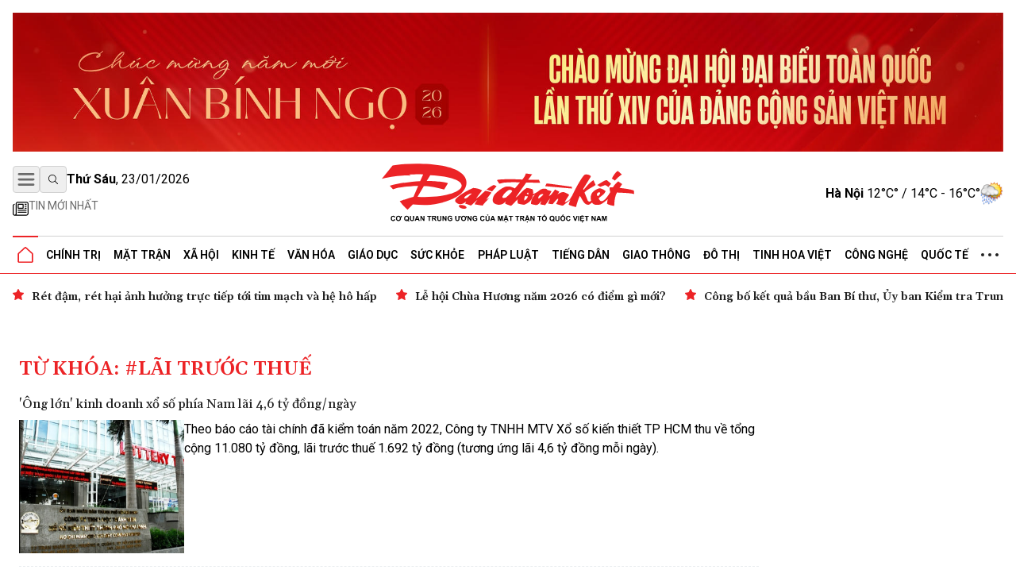

--- FILE ---
content_type: text/html; charset=utf-8
request_url: https://daidoanket.vn/tag/lai-truoc-thue
body_size: 10410
content:
<!DOCTYPE html>
<html lang="vi">

<head>
    <meta charset="UTF-8">
    <meta name="viewport" content="width=device-width, initial-scale=1.0, maximum-scale=1.0, user-scalable=no">
    <link rel="icon" href="https://daidoanket.vn/static/favicon.ico" />
    <title>lãi trước thuế</title>
    <link rel="preconnect" href="https://fonts.googleapis.com">
    <link rel="preconnect" href="https://media.daidoanket.vn">
    <link rel="preconnect" href="https://fonts.gstatic.com" crossorigin>
    <link rel="stylesheet" href="/static/css/main.v3.7.css" type="text/css">
    <link rel="preload"
        href="https://fonts.googleapis.com/css2?family=Gelasio:ital,wght@0,400..700;1,400..700&family=Roboto:ital,wght@0,100..900;1,100..900&display=swap"
        as="style" onload="this.onload=null;this.rel='stylesheet'">
    <link rel="preload" href="/static/css/content.min.v1.0.css" as="style"
        onload="this.onload=null;this.rel='stylesheet'">
    <link rel="preload" href="/static/libs/splidejs/css/splide-core.min.css" as="style"
        onload="this.onload=null;this.rel='stylesheet'">
    <link rel="preload" href="/static/libs/fancybox/fancybox.css" as="style"
        onload="this.onload=null;this.rel='stylesheet'">
    <meta name="google-site-verification" content="p6agzFWWYKvnFE3Xc1DJDgW4Mx0LZ_wD229IdL_psW8" />
    <noscript>
        <link rel="stylesheet"
            href="https://fonts.googleapis.com/css2?family=Gelasio:ital,wght@0,400..700;1,400..700&family=Roboto:ital,wght@0,100..900;1,100..900&display=swap">

        <link rel="stylesheet" href="/static/libs/splidejs/css/splide-core.min.css" type="text/css">
        <link rel="stylesheet" href="/static/libs/fancybox/fancybox.css" type="text/css">
        <link rel="stylesheet" href="/static/css/main.css" type="text/css">
        <link rel="stylesheet" href="/static/css/content.min.v1.0.css" type="text/css">

    </noscript>
    <script>
        var CDN_URL = "https://media.daidoanket.vn";
        var UTILITIES_URL = "https://utilities.giaiphapmoipro.com";
        var AD_FREE_CATEGORIES = ['bd61a6f6-edc6-4f61-96c5-624c599918b3','2e2c81fd-768c-422c-9e66-d039a3961c6c','d6fd41bf-d683-489f-8377-954ca7254671','50013e14-4bec-4192-a9e6-5878f1f74fb6','856d9b25-6492-4573-a563-e14cf663e54e','6a7edb92-e285-4a6c-89a5-cb0334e1e5d3','810444e3-87de-4c71-a974-c02aa766a689','0a74298a-a7be-458f-bb77-72431a7efabf','790b037c-0888-4571-8684-849574ad6c61','716a97c2-ea07-417e-b4b8-f9e6ac3741c4','7fd54ac6-8de1-4cfb-bda6-918c2a499e90','99300d90-6fee-4b80-a32c-dec4d7b50656','0b192f04-5e0f-4046-a64b-e68ae3edff1e','60e34f5a-ff43-4f2c-88b6-108645de57cc'];
    </script>

    <script src="/static/scripts/ads.v2.2.js" defer></script>
    <script src="/static/scripts/htmx.min.js" defer></script>
    <script src="/static/libs/splidejs/js/splide.min.js" defer></script>
    <!-- Google tag (gtag.js) -->
    <script async src="https://www.googletagmanager.com/gtag/js?id=G-7W73LB9FP3"></script>
    <script>
        window.dataLayer = window.dataLayer || [];
        function gtag() { dataLayer.push(arguments); }
        gtag('js', new Date());
        gtag('config', 'G-7W73LB9FP3');
    </script>
    <script src="https://jsc.mgid.com/site/1059404.js" async></script>
    
<meta name="description" content="lãi trước thuế" />
<meta name="keywords" content="lãi trước thuế" />
<meta property="og:title" content="lãi trước thuế" />
<meta property="og:description" content="lãi trước thuế" />
<meta property="og:type" content="website" />
<meta property="og:site_name" content="Báo Đại Đoàn Kết" />
<meta property="og:locale" content="vi_VN" />


</head>

<body hx-ext="preload">
    <div class="container adSlot hidden md:flex" id="bd103748-8e15-4033-8208-d3f7c1c17983"></div>
    <div class="adSlot flex md:hidden" id="971f9c7f-10eb-479c-9e55-834909dc0267"></div>

    <header id="header" class="w-full top-0 left-0 z-50 bg-white relative">
        <div class="border-b border-b-primary relative">
    <div class="container mx-auto px-4">
        <div class="main_header flex items-center justify-between w-full lg:py-[18px] py-3 relative">
            <div class="left flex flex-col gap-1">
                <div class="flex justify-between gap-3 items-center relative">
                    <button id="menuToggle"
                        class="w-[34px] h-[34px] flex items-center justify-center border border-iris-200 rounded"
                        aria-label="Mở menu">
                        <img src="/static/icon/menu-bars.svg" class="w-[22px] h-[22px]" alt="menu bars">
                    </button>
                    <button
                        class="search-btn w-[34px] h-[34px] lg:flex hidden items-center justify-center border border-iris-200 rounded"
                        aria-label="Tìm kiếm" onclick="toggleSearchBox()">
                        <i class="search_icon"></i>
                    </button>
                    <div class="search_box hidden gap-3 absolute left-10 top-0 bg-white z-10 items-center"
                        id="searchBox">
                        <input type="search" placeholder="Tìm kiếm"
                            class="search_input py-1 px-4 border border-iris-400 rounded-full focus:outline-none focus:none"
                            name="txtSearch" id="txtSearch" autocomplete="off" onkeydown="handleEnterSearch(event)">
                        <span
                            class="text-sm bg-iris-300 text-white rounded-full close_search_box w-7 h-7 cursor-pointer"
                            onclick="toggleSearchBox()"></span>
                    </div>
                    <span class="align-middle lg:block hidden time_now"></span>
                </div>
                <div class="latest_news lg:flex md:hidden hidden flex-row py-2">
                    <a class="flex gap-1" href="/tin-moi.html" title="Tin mới nhất">
                        <i>
                            <img src="/static/icon/newspaper.svg" class="w-[17px] h-3 relative -bottom-[2px]" style="width: 1.25rem; height: 1.25rem; max-width: 1.25rem; max-height: 1.25rem;"
                                alt="Tin mới">
                        </i>
                        <p class="text-caption-allcap">Tin mới nhất</p>
                    </a>
                </div>
            </div>
            <div class="center absolute left-[50%] -translate-x-1/2">
                <a href="/" title="Báo Đại Đoàn Kết">
                    <img src="/static/icon/logo.svg" class="lg:w-[321px] lg:h-[79px] min-w-[200px] h-[50px] logo-print" alt="Logo Báo Đại Đoàn Kết" fetchpriority="high" />
                    <img src="/static/icon/logo-white.svg"
                        class="logo-white hidden lg:w-[321px] lg:h-[79px] min-w-[200px] h-[50px]" alt="Logo Báo Đại Đoàn Kết" >
                </a>
            </div>
            <div class="right lg:flex hidden justify-between items-center weather-top" id="weatherContainer">               
            </div>
        </div>
        <!-- Mega menu -->
        <div id="megaMenu"
            class="mega-menu hidden absolute left-0 right-0 bg-white border-b border-primary shadow-md z-[60]">
            <div class="container mx-auto lg:hidden flex flex-row py-8 px-4">
                <div
                    class="close_megaMenu flex items-center justify-center w-[34px] h-[34px] border border-[#D9D9D9] rounded">
                    <button id="closeMegaMenu" class="w-6 h-6 flex items-center justify-center"
                        onclick="closeExtendMenu()">
                        <img src="/static/icon/X.svg" alt="">
                    </button>
                </div>
                <form class="flex flex-row items-center ml-4 flex-1 h-[34px] border border-[#D9D9D9] rounded-[20px]"
                    action="#">
                    <input name="inputSearchMobile" id="inputSearchMobile" type="search" placeholder="Tìm kiếm"
                        class="outline-none mx-2 h-[30px] flex-1 px-3 py-2" autocomplete="off"
                        onkeydown="handleEnterSearch(event)">
                    <button type="submit" class="px-3 py-2" aria-label="Tìm kiếm" onclick="handleClickSearchMobile()">
                        <img src="/static/icon/magnifying-glass.svg" class="w-4 h-4" alt="">
                    </button>
                </form>
            </div>
            <div class="bg-iris-100 block lg:hidden">
                <div class="container mx-auto px-4 py-1">
                    <a class="flex gap-1" href="/tin-moi.html" title="Tin mới nhất">
                        <img src="/static/icon/newspaper.svg" class="w-[17px] h-3 relative -bottom-[2px]" style="width: 1.25rem; height: 1.25rem; max-width: 1.25rem; max-height: 1.25rem;"
                            alt="Tin mới" />
                        <span class="text-caption-allcap">Tin mới nhất</span>
                    </a>
                </div>
            </div>
            <div class="container mx-auto px-4 pt-4 pb-8">
                <div class="mega-menu-wrapper flex lg:flex-row flex-col gap-8">
                    <!-- Left Section -->
                    <div class="left flex-1">
                        <div class="left-grid grid grid-cols-2 lg:grid-cols-5 gap-8">
                            <!-- Desktop Cột 1 -->
                            
                            
                            <div class="">
                                <h3 class=" mb-4">
                                    <a href="/chuyen-muc/chinh-tri.html" title="Chính trị">Chính trị</a>
                                </h3>

                                
                                <ul class="space-y-2">
                                    
                                    <li>
                                        <a href="/chuyen-muc/lanh-dao-dang.html" title="Lãnh đạo Đảng"
                                            class="text-small hover:text-primary transition-colors">Lãnh đạo Đảng</a>
                                    </li>

                                    
                                    <li>
                                        <a href="/chuyen-muc/chu-tich-nuoc.html" title="Chủ tịch nước"
                                            class="text-small hover:text-primary transition-colors">Chủ tịch nước</a>
                                    </li>

                                    
                                    <li>
                                        <a href="/chuyen-muc/quoc-hoi.html" title="Quốc hội"
                                            class="text-small hover:text-primary transition-colors">Quốc hội</a>
                                    </li>

                                    
                                    <li>
                                        <a href="/chuyen-muc/chinh-phu.html" title="Chính phủ"
                                            class="text-small hover:text-primary transition-colors">Chính phủ</a>
                                    </li>

                                    
                                </ul>
                                

                            </div>
                            
                            <div class="">
                                <h3 class=" mb-4">
                                    <a href="/chuyen-muc/mat-tran.html" title="Mặt trận">Mặt trận</a>
                                </h3>

                                
                                <ul class="space-y-2">
                                    
                                    <li>
                                        <a href="/chuyen-muc/cac-cuoc-van-dong.html" title="Các cuộc vận động"
                                            class="text-small hover:text-primary transition-colors">Các cuộc vận động</a>
                                    </li>

                                    
                                    <li>
                                        <a href="/chuyen-muc/tieng-noi-co-so.html" title="Tiếng nói cơ sở"
                                            class="text-small hover:text-primary transition-colors">Tiếng nói cơ sở</a>
                                    </li>

                                    
                                    <li>
                                        <a href="/chuyen-muc/nguoi-mat-tran.html" title="Người Mặt trận"
                                            class="text-small hover:text-primary transition-colors">Người Mặt trận</a>
                                    </li>

                                    
                                    <li>
                                        <a href="/chuyen-muc/giam-sat-phan-bien.html" title="Giám sát - Phản biện"
                                            class="text-small hover:text-primary transition-colors">Giám sát - Phản biện</a>
                                    </li>

                                    
                                    <li>
                                        <a href="/chuyen-muc/kieu-bao.html" title="Kiều bào"
                                            class="text-small hover:text-primary transition-colors">Kiều bào</a>
                                    </li>

                                    
                                    <li>
                                        <a href="/chuyen-muc/dan-toc.html" title="Dân tộc"
                                            class="text-small hover:text-primary transition-colors">Dân tộc</a>
                                    </li>

                                    
                                    <li>
                                        <a href="/chuyen-muc/ton-giao.html" title="Tôn giáo"
                                            class="text-small hover:text-primary transition-colors">Tôn giáo</a>
                                    </li>

                                    
                                    <li>
                                        <a href="/chuyen-muc/tu-van.html" title="Tư vấn"
                                            class="text-small hover:text-primary transition-colors">Tư vấn</a>
                                    </li>

                                    
                                </ul>
                                

                            </div>
                            
                            <div class="">
                                <h3 class=" mb-4">
                                    <a href="/chuyen-muc/tieng-dan.html" title="Tiếng dân">Tiếng dân</a>
                                </h3>

                                
                                <ul class="space-y-2">
                                    
                                    <li>
                                        <a href="/chuyen-muc/dieu-tra.html" title="Điều tra"
                                            class="text-small hover:text-primary transition-colors">Điều tra</a>
                                    </li>

                                    
                                    <li>
                                        <a href="/chuyen-muc/chung-toi-len-tieng.html" title="Chúng tôi lên tiếng"
                                            class="text-small hover:text-primary transition-colors">Chúng tôi lên tiếng</a>
                                    </li>

                                    
                                </ul>
                                

                            </div>
                            
                            <div class="">
                                <h3 class=" mb-4">
                                    <a href="/chuyen-muc/xa-hoi.html" title="Xã hội">Xã hội</a>
                                </h3>

                                
                                <ul class="space-y-2">
                                    
                                    <li>
                                        <a href="/chuyen-muc/an-sinh-xa-hoi.html" title="An sinh xã hội"
                                            class="text-small hover:text-primary transition-colors">An sinh xã hội</a>
                                    </li>

                                    
                                    <li>
                                        <a href="/chuyen-muc/moi-truong.html" title="Môi trường"
                                            class="text-small hover:text-primary transition-colors">Môi trường</a>
                                    </li>

                                    
                                    <li>
                                        <a href="/chuyen-muc/chuyen-tu-te.html" title="Chuyện tử tế"
                                            class="text-small hover:text-primary transition-colors">Chuyện tử tế</a>
                                    </li>

                                    
                                </ul>
                                

                            </div>
                            
                            <div class="">
                                <h3 class=" mb-4">
                                    <a href="/chuyen-muc/kinh-te.html" title="Kinh tế">Kinh tế</a>
                                </h3>

                                
                                <ul class="space-y-2">
                                    
                                    <li>
                                        <a href="/chuyen-muc/tai-chinh.html" title="Tài chính"
                                            class="text-small hover:text-primary transition-colors">Tài chính</a>
                                    </li>

                                    
                                    <li>
                                        <a href="/chuyen-muc/thi-truong.html" title="Thị trường"
                                            class="text-small hover:text-primary transition-colors">Thị trường</a>
                                    </li>

                                    
                                </ul>
                                

                            </div>
                            
                            <div class="">
                                <h3 class=" mb-4">
                                    <a href="/chuyen-muc/phap-luat.html" title="Pháp luật">Pháp luật</a>
                                </h3>

                                
                                <ul class="space-y-2">
                                    
                                    <li>
                                        <a href="/chuyen-muc/quy-dinh-moi.html" title="Quy định mới"
                                            class="text-small hover:text-primary transition-colors">Quy định mới</a>
                                    </li>

                                    
                                </ul>
                                

                            </div>
                            
                            <div class="">
                                <h3 class=" mb-4">
                                    <a href="/chuyen-muc/giao-duc.html" title="Giáo dục">Giáo dục</a>
                                </h3>

                                

                            </div>
                            
                            <div class="">
                                <h3 class=" mb-4">
                                    <a href="/chuyen-muc/do-thi.html" title="Đô thị">Đô thị</a>
                                </h3>

                                

                            </div>
                            
                            <div class="">
                                <h3 class=" mb-4">
                                    <a href="/chuyen-muc/giao-thong.html" title="Giao thông">Giao thông</a>
                                </h3>

                                

                            </div>
                            
                            <div class="">
                                <h3 class=" mb-4">
                                    <a href="/chuyen-muc/van-hoa.html" title="Văn hóa">Văn hóa</a>
                                </h3>

                                
                                <ul class="space-y-2">
                                    
                                    <li>
                                        <a href="/chuyen-muc/giai-tri.html" title="Giải trí"
                                            class="text-small hover:text-primary transition-colors">Giải trí</a>
                                    </li>

                                    
                                    <li>
                                        <a href="/chuyen-muc/the-thao.html" title="Thể thao"
                                            class="text-small hover:text-primary transition-colors">Thể thao</a>
                                    </li>

                                    
                                    <li>
                                        <a href="/chuyen-muc/du-lich.html" title="Du lịch"
                                            class="text-small hover:text-primary transition-colors">Du lịch</a>
                                    </li>

                                    
                                </ul>
                                

                            </div>
                            
                            <div class="">
                                <h3 class=" mb-4">
                                    <a href="/chuyen-muc/suc-khoe.html" title="Sức khỏe">Sức khỏe</a>
                                </h3>

                                
                                <ul class="space-y-2">
                                    
                                    <li>
                                        <a href="/chuyen-muc/cac-benh-dich.html" title="Các bệnh dịch"
                                            class="text-small hover:text-primary transition-colors">Các bệnh dịch</a>
                                    </li>

                                    
                                </ul>
                                

                            </div>
                            
                            <div class="">
                                <h3 class=" mb-4">
                                    <a href="/chuyen-muc/bat-dong-san.html" title="Bất động sản">Bất động sản</a>
                                </h3>

                                

                            </div>
                            
                            <div class="">
                                <h3 class=" mb-4">
                                    <a href="/chuyen-muc/cong-nghe.html" title="Công nghệ">Công nghệ</a>
                                </h3>

                                
                                <ul class="space-y-2">
                                    
                                    <li>
                                        <a href="/chuyen-muc/san-pham-so.html" title="Sản phẩm số"
                                            class="text-small hover:text-primary transition-colors">Sản phẩm số</a>
                                    </li>

                                    
                                </ul>
                                

                            </div>
                            
                            <div class="">
                                <h3 class=" mb-4">
                                    <a href="/chuyen-muc/goc-nhin-dai-doan-ket.html" title="Góc nhìn Đại Đoàn Kết">Góc nhìn Đại Đoàn Kết</a>
                                </h3>

                                

                            </div>
                            
                            <div class="">
                                <h3 class=" mb-4">
                                    <a href="/chuyen-muc/quoc-te.html" title="Quốc tế">Quốc tế</a>
                                </h3>

                                

                            </div>
                            
                            <div class="">
                                <h3 class=" mb-4">
                                    <a href="/chuyen-muc/tinh-hoa-viet.html" title="Tinh hoa Việt">Tinh hoa Việt</a>
                                </h3>

                                

                            </div>
                            
                            <div class="">
                                <h3 class=" mb-4">
                                    <a href="/chuyen-muc/thong-tin-doanh-nghiep.html" title="Thông tin doanh nghiệp">Thông tin doanh nghiệp</a>
                                </h3>

                                

                            </div>
                            
                            
                        </div>
                    </div>

                    <!-- Right Section -->
                    <div class="right lg:w-[200px] w-full">
                        <div class="right-grid grid grid-cols-2 lg:grid-cols-1 gap-8">
                            <!-- Right Cột 1 -->
                            <div class="menu-column-right">
                                <h3 class="mb-4">
                                    <span class="text-primary">MULTI</span>MEDIA
                                </h3>
                                <ul class="space-y-2">
                                    <li><a href="/chuyen-muc/anh.html" title="Ảnh"
                                            class="text-small hover:text-primary transition-colors">Ảnh</a></li>
                                    <li><a href="/chuyen-muc/infographic.html" title="Infographic"
                                            class="text-small hover:text-primary transition-colors">Infographic</a></li>
                                    <li><a href="/chuyen-muc/emagazine" title="Emagazine"
                                            class="text-small hover:text-primary transition-colors">Emagazine</a></li>
                                </ul>
                            </div>

                            <!-- Right Cột 2 -->
                            <div class="menu-column">
                                <h3 class=" mb-4 text-primary">MEDIA</h3>
                                <ul class="space-y-2">
                                    <li><a href="/chuyen-muc/video.html" title="Video"
                                            class="text-small hover:text-primary transition-colors">Video</a></li>
                                    <li><a href="/chuyen-muc/podcast.html" title="Podcast"
                                            class="text-small hover:text-primary transition-colors">Podcast</a></li>
                                </ul>
                                <h3 class=" mb-4 mt-8">Liên hệ</h3>
                            </div>
                        </div>
                    </div>
                </div>
            </div>
        </div>

        <ul
            class="header_topMenu flex flex-row h-[47px] justify-between items-center m-0 p-0 border-t border-t-iris-200">
            <li class="is-active icon-item">
                <a href="/" title="Trang chủ">
                    <img src="/static/icon/Vector.svg" class="w-5 h-5" alt="Logo về trang chủ" />
                </a>
            </li>
            
             <li class="dropdown-menu-item">
                <a href="/chuyen-muc/chinh-tri.html" title="Chính trị"
                    class="dropdown-toggle">Chính trị</a>
                
                <div class="dropdown-menu">
                    
                    <a href="/chuyen-muc/lanh-dao-dang.html" title="Lãnh đạo Đảng"
                        class="dropdown-item">Lãnh đạo Đảng</a>
                    
                    <a href="/chuyen-muc/chu-tich-nuoc.html" title="Chủ tịch nước"
                        class="dropdown-item">Chủ tịch nước</a>
                    
                    <a href="/chuyen-muc/quoc-hoi.html" title="Quốc hội"
                        class="dropdown-item">Quốc hội</a>
                    
                    <a href="/chuyen-muc/chinh-phu.html" title="Chính phủ"
                        class="dropdown-item">Chính phủ</a>
                    
                </div>
                
                </li>
                
                
             <li class="dropdown-menu-item">
                <a href="/chuyen-muc/mat-tran.html" title="Mặt trận"
                    class="dropdown-toggle">Mặt trận</a>
                
                <div class="dropdown-menu">
                    
                    <a href="/chuyen-muc/cac-cuoc-van-dong.html" title="Các cuộc vận động"
                        class="dropdown-item">Các cuộc vận động</a>
                    
                    <a href="/chuyen-muc/tieng-noi-co-so.html" title="Tiếng nói cơ sở"
                        class="dropdown-item">Tiếng nói cơ sở</a>
                    
                    <a href="/chuyen-muc/nguoi-mat-tran.html" title="Người Mặt trận"
                        class="dropdown-item">Người Mặt trận</a>
                    
                    <a href="/chuyen-muc/giam-sat-phan-bien.html" title="Giám sát - Phản biện"
                        class="dropdown-item">Giám sát - Phản biện</a>
                    
                    <a href="/chuyen-muc/kieu-bao.html" title="Kiều bào"
                        class="dropdown-item">Kiều bào</a>
                    
                    <a href="/chuyen-muc/dan-toc.html" title="Dân tộc"
                        class="dropdown-item">Dân tộc</a>
                    
                    <a href="/chuyen-muc/ton-giao.html" title="Tôn giáo"
                        class="dropdown-item">Tôn giáo</a>
                    
                    <a href="/chuyen-muc/tu-van.html" title="Tư vấn"
                        class="dropdown-item">Tư vấn</a>
                    
                </div>
                
                </li>
                
                
             <li class="dropdown-menu-item">
                <a href="/chuyen-muc/xa-hoi.html" title="Xã hội"
                    class="dropdown-toggle">Xã hội</a>
                
                <div class="dropdown-menu">
                    
                    <a href="/chuyen-muc/an-sinh-xa-hoi.html" title="An sinh xã hội"
                        class="dropdown-item">An sinh xã hội</a>
                    
                    <a href="/chuyen-muc/moi-truong.html" title="Môi trường"
                        class="dropdown-item">Môi trường</a>
                    
                    <a href="/chuyen-muc/chuyen-tu-te.html" title="Chuyện tử tế"
                        class="dropdown-item">Chuyện tử tế</a>
                    
                </div>
                
                </li>
                
                
             <li class="dropdown-menu-item">
                <a href="/chuyen-muc/kinh-te.html" title="Kinh tế"
                    class="dropdown-toggle">Kinh tế</a>
                
                <div class="dropdown-menu">
                    
                    <a href="/chuyen-muc/tai-chinh.html" title="Tài chính"
                        class="dropdown-item">Tài chính</a>
                    
                    <a href="/chuyen-muc/thi-truong.html" title="Thị trường"
                        class="dropdown-item">Thị trường</a>
                    
                </div>
                
                </li>
                
                
             <li class="dropdown-menu-item">
                <a href="/chuyen-muc/van-hoa.html" title="Văn hóa"
                    class="dropdown-toggle">Văn hóa</a>
                
                <div class="dropdown-menu">
                    
                    <a href="/chuyen-muc/giai-tri.html" title="Giải trí"
                        class="dropdown-item">Giải trí</a>
                    
                    <a href="/chuyen-muc/the-thao.html" title="Thể thao"
                        class="dropdown-item">Thể thao</a>
                    
                    <a href="/chuyen-muc/du-lich.html" title="Du lịch"
                        class="dropdown-item">Du lịch</a>
                    
                </div>
                
                </li>
                
                
             <li class="dropdown-menu-item">
                <a href="/chuyen-muc/giao-duc.html" title="Giáo dục"
                    class="dropdown-toggle">Giáo dục</a>
                
                </li>
                
                
             <li class="dropdown-menu-item">
                <a href="/chuyen-muc/suc-khoe.html" title="Sức khỏe"
                    class="dropdown-toggle">Sức khỏe</a>
                
                <div class="dropdown-menu">
                    
                    <a href="/chuyen-muc/cac-benh-dich.html" title="Các bệnh dịch"
                        class="dropdown-item">Các bệnh dịch</a>
                    
                </div>
                
                </li>
                
                
             <li class="dropdown-menu-item">
                <a href="/chuyen-muc/phap-luat.html" title="Pháp luật"
                    class="dropdown-toggle">Pháp luật</a>
                
                <div class="dropdown-menu">
                    
                    <a href="/chuyen-muc/quy-dinh-moi.html" title="Quy định mới"
                        class="dropdown-item">Quy định mới</a>
                    
                </div>
                
                </li>
                
                
             <li class="dropdown-menu-item">
                <a href="/chuyen-muc/tieng-dan.html" title="Tiếng dân"
                    class="dropdown-toggle">Tiếng dân</a>
                
                <div class="dropdown-menu">
                    
                    <a href="/chuyen-muc/dieu-tra.html" title="Điều tra"
                        class="dropdown-item">Điều tra</a>
                    
                    <a href="/chuyen-muc/chung-toi-len-tieng.html" title="Chúng tôi lên tiếng"
                        class="dropdown-item">Chúng tôi lên tiếng</a>
                    
                </div>
                
                </li>
                
                
             <li class="dropdown-menu-item">
                <a href="/chuyen-muc/giao-thong.html" title="Giao thông"
                    class="dropdown-toggle">Giao thông</a>
                
                </li>
                
                
             <li class="dropdown-menu-item">
                <a href="/chuyen-muc/do-thi.html" title="Đô thị"
                    class="dropdown-toggle">Đô thị</a>
                
                </li>
                
                
             <li class="dropdown-menu-item">
                <a href="/chuyen-muc/tinh-hoa-viet.html" title="Tinh hoa Việt"
                    class="dropdown-toggle">Tinh hoa Việt</a>
                
                </li>
                
                
             <li class="dropdown-menu-item">
                <a href="/chuyen-muc/cong-nghe.html" title="Công nghệ"
                    class="dropdown-toggle">Công nghệ</a>
                
                <div class="dropdown-menu">
                    
                    <a href="/chuyen-muc/san-pham-so.html" title="Sản phẩm số"
                        class="dropdown-item">Sản phẩm số</a>
                    
                </div>
                
                </li>
                
                
             <li class="dropdown-menu-item">
                <a href="/chuyen-muc/quoc-te.html" title="Quốc tế"
                    class="dropdown-toggle">Quốc tế</a>
                
                </li>
                
                
            
                
            
                
            
                
            
                

                <li class="dropdown-menu-item">
                    <a href="javascript:void(0)" class="hidden md:block">
                        <img src="/static/icon/three-dot.svg" class="w-[22px] h-1" alt="" />
                    </a>
                    <div class="dropdown-menu !-left-40">
                        
                        
                        
                        
                        
                        
                        
                        
                        
                        
                        
                        
                        
                        
                        
                        
                        
                        
                        
                        
                        
                        
                        
                        
                        
                        
                        
                        
                        
                        
                        <a href="/chuyen-muc/multimedia.html" title="Multimedia"
                            class="dropdown-item">Multimedia</a>
                        
                        
                        
                        <a href="/chuyen-muc/goc-nhin-dai-doan-ket.html" title="Góc nhìn Đại Đoàn Kết"
                            class="dropdown-item">Góc nhìn Đại Đoàn Kết</a>
                        
                        
                        
                        <a href="/chuyen-muc/thong-tin-doanh-nghiep.html" title="Thông tin doanh nghiệp"
                            class="dropdown-item">Thông tin doanh nghiệp</a>
                        
                        
                        
                        <a href="/chuyen-muc/bat-dong-san.html" title="Bất động sản"
                            class="dropdown-item">Bất động sản</a>
                        
                        
                    </div>
                </li>
        </ul>
    </div>
</div>


<div class="date_weather flex lg:hidden  bg-iris-100">
    <div class="container mx-auto flex flex-row justify-between px-4 py-1">
        <span class="align-middle flex justify-center items-center text-[12px] md:text-sm time_now"></span>
        <div class="flex justify-between items-center text-[12px] md:text-sm weather-top">
            
        </div>
    </div>
</div>
<script>
    function handleClickSearchMobile() {
        const input = document.getElementById('inputSearchMobile');
        const query = input.value;
        if (query.trim() !== '') {
            window.location.href = `/tim-kiem/?q=${encodeURIComponent(query)}`;
        }
    }
    /*function handle enter txtSearch*/
    function handleEnterSearch(event) {
        if (event.key === 'Enter') {
            event.preventDefault();
            const query = event.target.value;
            if (query.trim() !== '') {
                window.location.href = `/tim-kiem/?q=${encodeURIComponent(query)}`;
            }
        }
    }

    function toggleSearchBox() {
        const searchBox = document.getElementById('searchBox');
        if (searchBox.classList.contains('hidden')) {
            searchBox.classList.remove('hidden');
            searchBox.classList.add('flex');
            document.getElementById('txtSearch').focus();
        } else {
            searchBox.classList.add('hidden');
            searchBox.classList.remove('flex');
        }
    }

     
    async function fetchWeather() {
      try {
        const response = await fetch(UTILITIES_URL + '/api/v1/weather');
        const data = await response.json();
        const haNoiCity = data.find(city => city.city === 'Hoàn Kiếm (Tp Hà Nội)');
        if (!haNoiCity) return;
        const weatherContainers = document.getElementsByClassName('weather-top');
            
        for (const container of weatherContainers) {
            container.innerHTML = `<span><strong>Hà Nội</strong> ${haNoiCity.currentTemperature}° / ${haNoiCity.nightTemperature} - ${haNoiCity.dayTemperature}°</span>            
            <i class="w-5 h-5 md:w-[29px] md:h-[29px]">
                <img src="${haNoiCity.picture}" />
            </i>`;
        }

      } catch (error) {
        console.error('Error fetching weather data:', error);
      }
    }

  
    document.addEventListener('DOMContentLoaded', function () {
        fetchWeather();

        const now = new Date();
        const options = { weekday: 'long', year: 'numeric', month: '2-digit', day: '2-digit' };


        const timeNowElements = document.querySelectorAll('.time_now');
        timeNowElements.forEach(element => {
            element.textContent = now.toLocaleDateString('vi-VN', options);

            element.innerHTML = `<strong>${element.textContent.split(',')[0]}</strong>, ${element.textContent.split(',')[1]}`;
        });

    });
</script>
    </header>
    
<section class="focus_articles container mx-auto mt-4 splide" id="focus-articles">
    
        <div class="splide__track">
            <div class="splide__list flex gap-3">
                
                <article class="splide__slide">
                    <h3>
                        <a href="/ret-dam-ret-hai-anh-huong-truc-tiep-toi-tim-mach-va-he-ho-hap.html" title="Rét đậm, rét hại ảnh hưởng trực tiếp tới tim mạch và hệ hô hấp" class="loading-link text-sm"  hx-get="/partial/articles/ret-dam-ret-hai-anh-huong-truc-tiep-toi-tim-mach-va-he-ho-hap.html" hx-target='#main' hx-swap="innerHTML  show:top" hx-push-url="/ret-dam-ret-hai-anh-huong-truc-tiep-toi-tim-mach-va-he-ho-hap.html" >Rét đậm, rét hại ảnh hưởng trực tiếp tới tim mạch và hệ hô hấp</a>
                    </h3>
                </article>
                
                <article class="splide__slide">
                    <h3>
                        <a href="/le-hoi-chua-huong-nam-2026-co-diem-gi-moi.html" title="Lễ hội Chùa Hương năm 2026 có điểm gì mới?" class="loading-link text-sm"  hx-get="/partial/articles/le-hoi-chua-huong-nam-2026-co-diem-gi-moi.html" hx-target='#main' hx-swap="innerHTML  show:top" hx-push-url="/le-hoi-chua-huong-nam-2026-co-diem-gi-moi.html" >Lễ hội Chùa Hương năm 2026 có điểm gì mới?</a>
                    </h3>
                </article>
                
                <article class="splide__slide">
                    <h3>
                        <a href="/cong-bo-ket-qua-bau-ban-bi-thu-uy-ban-kiem-tra-trung-uong-khoa-xiv.html" title="Công bố kết quả bầu Ban Bí thư, Ủy ban Kiểm tra Trung ương khóa XIV" class="loading-link text-sm"  hx-get="/partial/articles/cong-bo-ket-qua-bau-ban-bi-thu-uy-ban-kiem-tra-trung-uong-khoa-xiv.html" hx-target='#main' hx-swap="innerHTML  show:top" hx-push-url="/cong-bo-ket-qua-bau-ban-bi-thu-uy-ban-kiem-tra-trung-uong-khoa-xiv.html" >Công bố kết quả bầu Ban Bí thư, Ủy ban Kiểm tra Trung ương khóa XIV</a>
                    </h3>
                </article>
                
                <article class="splide__slide">
                    <h3>
                        <a href="/dong-chi-bui-thi-minh-hoai-tiep-tuc-duoc-bau-lam-uy-vien-bo-chinh-tri-khoa-xiv.html" title="Đồng chí Bùi Thị Minh Hoài tiếp tục được bầu làm Ủy viên Bộ Chính trị khóa XIV" class="loading-link text-sm"  hx-get="/partial/articles/dong-chi-bui-thi-minh-hoai-tiep-tuc-duoc-bau-lam-uy-vien-bo-chinh-tri-khoa-xiv.html" hx-target='#main' hx-swap="innerHTML  show:top" hx-push-url="/dong-chi-bui-thi-minh-hoai-tiep-tuc-duoc-bau-lam-uy-vien-bo-chinh-tri-khoa-xiv.html" >Đồng chí Bùi Thị Minh Hoài tiếp tục được bầu làm Ủy viên Bộ Chính trị khóa XIV</a>
                    </h3>
                </article>
                
                <article class="splide__slide">
                    <h3>
                        <a href="/ha-noi-nhieu-du-an-som-duoc-trien-khai-nho-su-dong-thuan-cua-nhan-dan.html" title="Hà Nội: Nhiều dự án sớm được triển khai nhờ sự đồng thuận của nhân dân" class="loading-link text-sm"  hx-get="/partial/articles/ha-noi-nhieu-du-an-som-duoc-trien-khai-nho-su-dong-thuan-cua-nhan-dan.html" hx-target='#main' hx-swap="innerHTML  show:top" hx-push-url="/ha-noi-nhieu-du-an-som-duoc-trien-khai-nho-su-dong-thuan-cua-nhan-dan.html" >Hà Nội: Nhiều dự án sớm được triển khai nhờ sự đồng thuận của nhân dân</a>
                    </h3>
                </article>
                
            </div>
        </div>
    
</section>

    
    <!-- Quảng cáo sau menu web  -->
    <div class="adSlot hidden md:flex md:place-content-center md:container"
        id="607599aa-d459-496a-8c8f-24b6b900e823"></div>
    <!-- Quảng cáo sau menu mobile     -->
    <div class="adSlot md:hidden place-content-center w-full"
    id="3d27f0a9-fd10-4972-be27-c33a3611cbcb"></div>

        

    <div id="main" class="min-h-screen flex flex-col mt-4">
        

<main class="flex-grow container mx-auto px-6 py-8">

    <div class="flex gap-8">
        <div class="flex-1"> 
            <div>
                <h1 class="text-primary text-2xl uppercase">từ khóa: #lãi trước thuế</h1>
            </div>           
            <div class="grid gap-4 divide-y divide-[#e9ecef] divide-dashed" id="search-results">
                

<article class="pt-4">
    <h3 class="hidden lg:block font-medium mb-2 article__title">
        <a href="/ong-lon-kinh-doanh-xo-so-phia-nam-lai-4-6-ty-dong-ngay-10254565.html" title="&#x27;Ông lớn&#x27; kinh doanh xổ số phía Nam lãi 4,6 tỷ đồng/ngày" class="loading-link font-noto"  hx-get="/partial/articles/ong-lon-kinh-doanh-xo-so-phia-nam-lai-4-6-ty-dong-ngay-10254565.html" hx-target='#main' hx-swap="innerHTML  show:top" hx-push-url="/ong-lon-kinh-doanh-xo-so-phia-nam-lai-4-6-ty-dong-ngay-10254565.html" >&#x27;Ông lớn&#x27; kinh doanh xổ số phía Nam lãi 4,6 tỷ đồng/ngày</a>
    </h3>
    <div class="flex gap-4 items-start">
        <div class="aspect-[3/2] w-1/3 lg:w-52 overflow-hidden">
            <a href="/ong-lon-kinh-doanh-xo-so-phia-nam-lai-4-6-ty-dong-ngay-10254565.html" title="&#x27;Ông lớn&#x27; kinh doanh xổ số phía Nam lãi 4,6 tỷ đồng/ngày" class="loading-link"  hx-get="/partial/articles/ong-lon-kinh-doanh-xo-so-phia-nam-lai-4-6-ty-dong-ngay-10254565.html" hx-target='#main' hx-push-url="/ong-lon-kinh-doanh-xo-so-phia-nam-lai-4-6-ty-dong-ngay-10254565.html" hx-swap="innerHTML  show:top" >
                <picture>
                    <source srcset="https://media.daidoanket.vn/w320/uploaded/images/2025/09/08/726f14d1-458b-4867-81aa-2edd42a2cc42.png.avif" type="image/avif">
                    <img src="https://media.daidoanket.vn/w320/uploaded/images/2025/09/08/726f14d1-458b-4867-81aa-2edd42a2cc42.png" alt="&#x27;Ông lớn&#x27; kinh doanh xổ số phía Nam lãi 4,6 tỷ đồng/ngày" title="&#x27;Ông lớn&#x27; kinh doanh xổ số phía Nam lãi 4,6 tỷ đồng/ngày" loading="lazy"  class="w-full hover:opacity-90 transition-opacity
            object-cover object-top"   width="320"   height="257"  />
                </picture>
            </a>
        </div>
        <div class="flex-1">
            <div class="description hidden lg:block mb-2">
                Theo báo cáo tài chính đã kiểm toán năm 2022, Công ty TNHH MTV Xổ số kiến thiết TP HCM thu về tổng cộng 11.080 tỷ đồng, lãi trước thuế 1.692 tỷ đồng (tương ứng lãi 4,6 tỷ đồng mỗi ngày).
            </div>
            <h3 class="lg:hidden font-medium mb-2">
                <a href="/ong-lon-kinh-doanh-xo-so-phia-nam-lai-4-6-ty-dong-ngay-10254565.html" title="&#x27;Ông lớn&#x27; kinh doanh xổ số phía Nam lãi 4,6 tỷ đồng/ngày" class="loading-link font-noto"  hx-get="/partial/articles/ong-lon-kinh-doanh-xo-so-phia-nam-lai-4-6-ty-dong-ngay-10254565.html" hx-target='#main' hx-swap="innerHTML  show:top" hx-push-url="/ong-lon-kinh-doanh-xo-so-phia-nam-lai-4-6-ty-dong-ngay-10254565.html" >&#x27;Ông lớn&#x27; kinh doanh xổ số phía Nam lãi 4,6 tỷ đồng/ngày</a>
            </h3>
        </div>
    </div>
</article>

<article class="pt-4">
    <h3 class="hidden lg:block font-medium mb-2 article__title">
        <a href="/techcombank-lai-truoc-thue-tang-truong-2-con-so-trong-9-thang-dau-nam-10235240.html" title="Techcombank: Lãi trước thuế tăng trưởng 2 con số trong 9 tháng đầu năm" class="loading-link font-noto"  hx-get="/partial/articles/techcombank-lai-truoc-thue-tang-truong-2-con-so-trong-9-thang-dau-nam-10235240.html" hx-target='#main' hx-swap="innerHTML  show:top" hx-push-url="/techcombank-lai-truoc-thue-tang-truong-2-con-so-trong-9-thang-dau-nam-10235240.html" >Techcombank: Lãi trước thuế tăng trưởng 2 con số trong 9 tháng đầu năm</a>
    </h3>
    <div class="flex gap-4 items-start">
        <div class="aspect-[3/2] w-1/3 lg:w-52 overflow-hidden">
            <a href="/techcombank-lai-truoc-thue-tang-truong-2-con-so-trong-9-thang-dau-nam-10235240.html" title="Techcombank: Lãi trước thuế tăng trưởng 2 con số trong 9 tháng đầu năm" class="loading-link"  hx-get="/partial/articles/techcombank-lai-truoc-thue-tang-truong-2-con-so-trong-9-thang-dau-nam-10235240.html" hx-target='#main' hx-push-url="/techcombank-lai-truoc-thue-tang-truong-2-con-so-trong-9-thang-dau-nam-10235240.html" hx-swap="innerHTML  show:top" >
                <picture>
                    <source srcset="https://media.daidoanket.vn/w320/uploaded/images/2025/09/08/2bf4a6c3-e76f-4b05-aa21-1bcd9811447c.jpg.avif" type="image/avif">
                    <img src="https://media.daidoanket.vn/w320/uploaded/images/2025/09/08/2bf4a6c3-e76f-4b05-aa21-1bcd9811447c.jpg" alt="Techcombank: Lãi trước thuế tăng trưởng 2 con số trong 9 tháng đầu năm" title="Techcombank: Lãi trước thuế tăng trưởng 2 con số trong 9 tháng đầu năm" loading="lazy"  class="w-full hover:opacity-90 transition-opacity
            object-cover object-top"   width="320"   height="199"  />
                </picture>
            </a>
        </div>
        <div class="flex-1">
            <div class="description hidden lg:block mb-2">
                Trong số các ngân hàng đã công bố kết quả kinh doanh tính đến hiện nay (20/10), Ngân hàng TMCP Kỹ Thương Việt Nam (Techcombank, HOSE: TCB) đang dẫn đầu về lợi nhuận trước thuế và tỷ lệ CASA.
            </div>
            <h3 class="lg:hidden font-medium mb-2">
                <a href="/techcombank-lai-truoc-thue-tang-truong-2-con-so-trong-9-thang-dau-nam-10235240.html" title="Techcombank: Lãi trước thuế tăng trưởng 2 con số trong 9 tháng đầu năm" class="loading-link font-noto"  hx-get="/partial/articles/techcombank-lai-truoc-thue-tang-truong-2-con-so-trong-9-thang-dau-nam-10235240.html" hx-target='#main' hx-swap="innerHTML  show:top" hx-push-url="/techcombank-lai-truoc-thue-tang-truong-2-con-so-trong-9-thang-dau-nam-10235240.html" >Techcombank: Lãi trước thuế tăng trưởng 2 con số trong 9 tháng đầu năm</a>
            </h3>
        </div>
    </div>
</article>

<article class="pt-4">
    <h3 class="hidden lg:block font-medium mb-2 article__title">
        <a href="/nhieu-tap-doan-nha-nuoc-lam-an-kem-hieu-qua-10207074.html" title="Nhiều tập đoàn nhà nước làm ăn kém hiệu quả" class="loading-link font-noto"  hx-get="/partial/articles/nhieu-tap-doan-nha-nuoc-lam-an-kem-hieu-qua-10207074.html" hx-target='#main' hx-swap="innerHTML  show:top" hx-push-url="/nhieu-tap-doan-nha-nuoc-lam-an-kem-hieu-qua-10207074.html" >Nhiều tập đoàn nhà nước làm ăn kém hiệu quả</a>
    </h3>
    <div class="flex gap-4 items-start">
        <div class="aspect-[3/2] w-1/3 lg:w-52 overflow-hidden">
            <a href="/nhieu-tap-doan-nha-nuoc-lam-an-kem-hieu-qua-10207074.html" title="Nhiều tập đoàn nhà nước làm ăn kém hiệu quả" class="loading-link"  hx-get="/partial/articles/nhieu-tap-doan-nha-nuoc-lam-an-kem-hieu-qua-10207074.html" hx-target='#main' hx-push-url="/nhieu-tap-doan-nha-nuoc-lam-an-kem-hieu-qua-10207074.html" hx-swap="innerHTML  show:top" >
                <picture>
                    <source srcset="https://media.daidoanket.vn/w320/uploaded/images/2025/09/09/0787abed-1c13-4589-8f2f-8e19c301b79f.jpg.avif" type="image/avif">
                    <img src="https://media.daidoanket.vn/w320/uploaded/images/2025/09/09/0787abed-1c13-4589-8f2f-8e19c301b79f.jpg" alt="Nhiều tập đoàn nhà nước làm ăn kém hiệu quả" title="Nhiều tập đoàn nhà nước làm ăn kém hiệu quả" loading="lazy"  class="w-full hover:opacity-90 transition-opacity
            object-cover object-top"   width="320"   height="180"  />
                </picture>
            </a>
        </div>
        <div class="flex-1">
            <div class="description hidden lg:block mb-2">
                Covid-19 ảnh hưởng lớn tới các doanh nghiệp nhà nước, nên lãi trước thuế năm 2020 của 11 tập đoàn, tổng công ty giảm tới 21% so với 2019, chỉ đạt 116.776 tỷ đồng.
            </div>
            <h3 class="lg:hidden font-medium mb-2">
                <a href="/nhieu-tap-doan-nha-nuoc-lam-an-kem-hieu-qua-10207074.html" title="Nhiều tập đoàn nhà nước làm ăn kém hiệu quả" class="loading-link font-noto"  hx-get="/partial/articles/nhieu-tap-doan-nha-nuoc-lam-an-kem-hieu-qua-10207074.html" hx-target='#main' hx-swap="innerHTML  show:top" hx-push-url="/nhieu-tap-doan-nha-nuoc-lam-an-kem-hieu-qua-10207074.html" >Nhiều tập đoàn nhà nước làm ăn kém hiệu quả</a>
            </h3>
        </div>
    </div>
</article>

<article class="pt-4">
    <h3 class="hidden lg:block font-medium mb-2 article__title">
        <a href="/petrolimex-bao-lai-truoc-thue-gan-4-000-ty-dong-10114427.html" title="Petrolimex báo lãi trước thuế gần 4.000 tỷ đồng" class="loading-link font-noto"  hx-get="/partial/articles/petrolimex-bao-lai-truoc-thue-gan-4-000-ty-dong-10114427.html" hx-target='#main' hx-swap="innerHTML  show:top" hx-push-url="/petrolimex-bao-lai-truoc-thue-gan-4-000-ty-dong-10114427.html" >Petrolimex báo lãi trước thuế gần 4.000 tỷ đồng</a>
    </h3>
    <div class="flex gap-4 items-start">
        <div class="aspect-[3/2] w-1/3 lg:w-52 overflow-hidden">
            <a href="/petrolimex-bao-lai-truoc-thue-gan-4-000-ty-dong-10114427.html" title="Petrolimex báo lãi trước thuế gần 4.000 tỷ đồng" class="loading-link"  hx-get="/partial/articles/petrolimex-bao-lai-truoc-thue-gan-4-000-ty-dong-10114427.html" hx-target='#main' hx-push-url="/petrolimex-bao-lai-truoc-thue-gan-4-000-ty-dong-10114427.html" hx-swap="innerHTML  show:top" >
                <picture>
                    <source srcset="https://media.daidoanket.vn/w320/uploaded/images/2025/09/09/bdc0d8e2-5615-489a-a4f5-5aa904978fdb.jpg.avif" type="image/avif">
                    <img src="https://media.daidoanket.vn/w320/uploaded/images/2025/09/09/bdc0d8e2-5615-489a-a4f5-5aa904978fdb.jpg" alt="Petrolimex báo lãi trước thuế gần 4.000 tỷ đồng" title="Petrolimex báo lãi trước thuế gần 4.000 tỷ đồng" loading="lazy"  class="w-full hover:opacity-90 transition-opacity
            object-cover object-top"   width="320"   height="213"  />
                </picture>
            </a>
        </div>
        <div class="flex-1">
            <div class="description hidden lg:block mb-2">
                Tổng doanh thu thuần hợp nhất (của các đơn vị thành viên Petrolimex trên tất cả các lĩnh vực kinh doanh: xăng dầu, gas, vận tải xăng dầu,…) là 142.843 tỷ đồng.
            </div>
            <h3 class="lg:hidden font-medium mb-2">
                <a href="/petrolimex-bao-lai-truoc-thue-gan-4-000-ty-dong-10114427.html" title="Petrolimex báo lãi trước thuế gần 4.000 tỷ đồng" class="loading-link font-noto"  hx-get="/partial/articles/petrolimex-bao-lai-truoc-thue-gan-4-000-ty-dong-10114427.html" hx-target='#main' hx-swap="innerHTML  show:top" hx-push-url="/petrolimex-bao-lai-truoc-thue-gan-4-000-ty-dong-10114427.html" >Petrolimex báo lãi trước thuế gần 4.000 tỷ đồng</a>
            </h3>
        </div>
    </div>
</article>





            </div>
        </div>
        <div class="hidden lg:flex lg:flex-col lg:gap-4 w-[300px]">
            <div hx-get="/partial/topics/63ce4977-946a-42e4-8e62-5d1441c608e8/right" hx-trigger="intersect once"
                    hx-swap="outerHTML">
                </div>
                <div hx-get="/partial/topics/d05708bc-aec9-42fb-89da-22871048febb/right" hx-trigger="intersect once"
                    hx-swap="outerHTML">
                </div>
            <div hx-get="/partial/paper/featured" hx-trigger="intersect once" hx-swap="outerHTML">
            </div>
            <div hx-get="/partial/categories/thong-tin-doanh-nghiep/format-three" hx-trigger="intersect once"
                hx-swap="outerHTML">
            </div>
            <div hx-get="/partial/categories/thong-tin-quang-cao/format-three" hx-trigger="intersect once"
                hx-swap="outerHTML">
            </div>
        </div>
    </div>
</main>


    </div>
    

    <footer class="container mx-auto">
  <div class="grid grid-cols-1 md:grid-cols-3 items-center gap-2 border-b border-iris-200 py-8">
    <div>
      <a href="/" title="Trang chủ" class="logo-with-theme w-[260px] h-[64px] flex">
      </a>
      <p class="pr-1 mt-8 md:mt-2">Tổng Biên tập:
        <strong class="uppercase">trương thành trung</strong>
      </p>      
      <p>Giấy phép hoạt động báo điện tử:</p>
      <p>Số 586/GP-BTTTT, cấp ngày 13/12/2022</p>
    </div>
    <div class="col-span-2">
      <p>© Bản quyền thuộc Báo Đại Đoàn Kết. </p>
      <p>Không sao chép dưới mọi hình thức khi chưa có sự đồng ý bằng văn bản của Báo Đại Đoàn Kết.</p>
    </div>
  </div>

  <div class="flex flex-col md:flex-row gap-6 mt-8 md:divide-x md:divide-iris-200 pb-20 md:pb-8 justify-between">
    <div class="flex flex-col gap-3">
      <p><strong class="uppercase">Tòa soạn</strong></p>
      <div class="flex gap-2"> <span class="icon_location bg-iris-500 w-6 h-8 mt-1"></span>

        <div>
          59 Tràng Thi, Phường Cửa Nam, TP. Hà Nội<br />66 Bà Triệu, Phường Cửa Nam, TP. Hà Nội
        </div>
      </div>
      <div class="flex gap-2">
        <span class="icon_phone bg-iris-500 w-5 h-5"></span>
        <a href="tel:0862010866" title="Điện thoại 0862010866">Hotline: 0862010866</a>
      </div>
      <div class="flex gap-2"> <span class="icon_fax bg-iris-500 w-5 h-5"></span>Fax: (024) 38228547</div>
    </div>
    <div class="flex flex-col gap-3 md:pl-6 lg:pl-8">
      <p><strong class="uppercase">Mua báo in - Quảng cáo</strong></p>
      <div class="flex gap-2">
        <span class="icon_phone bg-iris-500 w-5 h-5"></span>
        <a href="tel:024 39431943 " title="Điện thoại 024 39431943 ">Điện thoại: 024 39431943 </a>
      </div>      
    </div>    
    <div class="flex flex-col gap-3  md:pl-6 lg:pl-8">
      <p><strong class="uppercase">Theo dõi <span class="text-primary">Báo Đại Đoàn Kết</span> </strong></p>
      <ul class="flex gap-4">
        <li>
          <a href="https://www.facebook.com/baodaidoanket" target="_blank" class="flex" title="Theo dõi chúng tôi trên facebook">
            <span class="bg-[#1877f2] icon_facebook h-6 w-6"></span>
          </a>
        </li>
        <li>
          <a href="https://www.youtube.com/@baodaidoanket" target="_blank" class="flex" title="Theo dõi chúng tôi trên youtube">
            <span class="bg-red-600 icon_youtube h-6 w-8" style="width: 2rem; height: 1.5rem; max-width: 2rem; max-height: 1.5rem;"></span>
          </a>
        </li>
        <li>
          <a href="https://www.tiktok.com/@baodaidoanket" target="_blank" class="flex rounded-full " title="Theo dõi chúng tôi trên tiktok">
            <span class="bg-black icon_tiktok h-6 w-5"></span>
          </a>
        </li>
        <li>
          <a href="javascript:void(0)" target="_blank" class="flex" title="Theo dõi chúng tôi trên zalo">
            <img src="/static/icons/zalo.svg" alt="Zalo" class="h-6 w-6">
          </a>
        </li>
        <li>
          <a href="https://news.google.com/publications/CAAqBwgKMKupnwww8M-vBA?hl=vi&gl=VN&ceid=VN%3Avi" target="_blank" class="flex" title="Theo dõi chúng tôi trên google news">
            <img src="/static/icons/google-news.png" alt="Google news" class="h-6 w-6">
          </a>
        </li>
        <li>
          <a href="/rss.html" target="_blank" class="flex" title="RSS">
            <img src="/static/icons/rss.png" alt="RSS" class="h-6 w-6">
          </a>
        </li>
      </ul>
      <div class="my-4 flex gap-2 items-center">
        <span>
          Thiết kế và phát triển bởi
        </span>
        <a href="https://giaiphapmoipro.vn" target="_blank"  title="Giải pháp mới - Tòa soạn số - Tòa soạn hội tụ">
          <img src="/static/images/gpm-logo.png" alt="Giải pháp mới - Tòa soạn số - Tòa soạn hội tụ" class="h-6">
        </a>
      </div>
    </div>
  </div>

</footer>
    <div class="toast-container" id="toastContainer"></div>

    <script src="/static/scripts/main.v1.7.js" defer></script>
    <script src="/static/scripts/resize-iframes.js" defer></script>

    <script src="/static/scripts/pageview-tracking-v1.1.js" defer></script>
    <script src="/static/libs/fancybox/fancybox.umd.js" defer></script>
    <script>
        window.addEventListener('load', () => {
            Fancybox.bind("[data-fancybox]", {
                on: {
                    close: () => {
                        const dialog = document.querySelector('.fancybox__dialog');
                        if (dialog) {
                            dialog.remove();
                        }
                    },
                },
            });
        });
    </script>
    <button aria-label="Lên đầu trang" class="scroll-to-top hidden" id="backToTop">
    <svg xmlns="http://www.w3.org/2000/svg" width="24" height="24" viewBox="0 0 24 24" fill="none" stroke="currentColor"
        stroke-width="2" stroke-linecap="round" stroke-linejoin="round">
        <path d="M12 19V5M5 12l7-7 7 7" />
    </svg>
</button>
    
    
<!-- PC_Baloon web -->
<div class="adSlot hidden md:block" id="89c96273-0926-48d5-80b6-7f2a62f5a13b"></div>
<!-- PC_Baloon mobile -->
<div class="adSlot block md:hidden" id="ab8c18b8-65c0-41cf-826c-46ee82061169"></div>
<!-- MB_Spin mobile -->
<div class="adSlot block md:hidden" id="37c511b8-ce8b-4978-a4f5-8384a5c673f0"></div>
<!-- MB_PTO mobile -->
<div class="adSlot block md:hidden" id="41d2d922-ab16-4177-9c1e-ede52b629f0b"></div>
</body>

</html>

--- FILE ---
content_type: text/javascript
request_url: https://daidoanket.vn/static/scripts/resize-iframes.js
body_size: 410
content:

function resizeIframes() {
    //get all iframes in article
    const iframes = document.querySelectorAll('article iframe');
    iframes.forEach(iframe => {
        //get width of parent container
        const container = iframe.parentElement;
        if (!container) return;
        const containerWidth = container.clientWidth;
        
        //get width and height attributes
        let widthAttr = iframe.getAttribute('width');
        let heightAttr = iframe.getAttribute('height');
        
        if (widthAttr && heightAttr) {
            let width = parseInt(widthAttr);
            let height = parseInt(heightAttr);
            if (isNaN(width) || isNaN(height) || width === 0) {
                return; //invalid dimensions
            }   
            let aspectRatio = height / width;
            
            //calculate new width
            let newWidth = containerWidth;
            let newHeight = newWidth * aspectRatio;
            
            //apply new dimensions
            iframe.style.width = newWidth + 'px';
            iframe.style.height = newHeight + 'px';
            iframe.style.maxWidth = '100%';
            iframe.style.display = 'block';
            //remove fixed attributes
            iframe.removeAttribute('width');
            iframe.removeAttribute('height');
        }else{
            let defaultAspectRatio = 0.5625; //16:9
            let newWidth = containerWidth;
            let newHeight = newWidth * defaultAspectRatio;
            //apply new dimensions
            iframe.style.width = newWidth + 'px';
            iframe.style.height = newHeight + 'px';
            iframe.style.maxWidth = '100%';
            iframe.style.display = 'block';
            //remove fixed attributes
            iframe.removeAttribute('width');
            iframe.removeAttribute('height');
        }
    });

}

window.addEventListener('load', resizeIframes);
window.addEventListener('resize', resizeIframes);

--- FILE ---
content_type: image/svg+xml
request_url: https://daidoanket.vn/static/icon/menu-bars.svg
body_size: 39
content:
<svg width="20" height="16" viewBox="0 0 20 16" fill="none" xmlns="http://www.w3.org/2000/svg">
<path d="M1.75 8H18.25M1.75 2H18.25M1.75 14H18.25" stroke="#6B6B6B" stroke-width="2.5" stroke-linecap="round" stroke-linejoin="round"/>
</svg>
